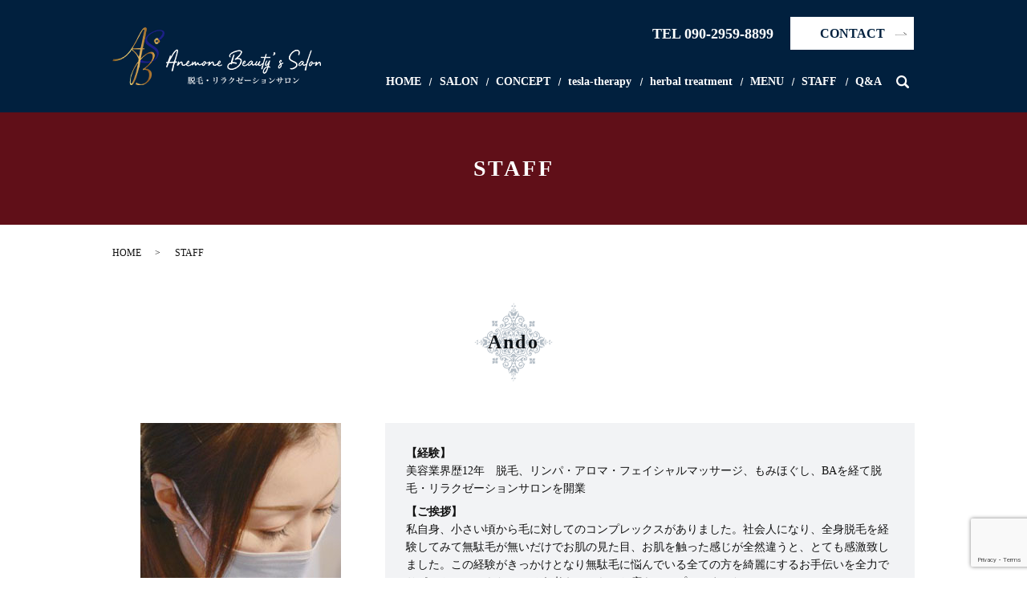

--- FILE ---
content_type: text/html; charset=UTF-8
request_url: https://www.anemone-bs.jp/staff
body_size: 5614
content:

<!DOCTYPE HTML>
<html lang="ja">
<head prefix="og: http://ogp.me/ns# fb: http://ogp.me/ns/fb# article: http://ogp.me/ns/article#">
  <meta charset="utf-8">
  <meta http-equiv="X-UA-Compatible" content="IE=edge,chrome=1">
  <meta name="viewport" content="width=device-width, initial-scale=1">
  <title>Anemone Beauty&quot;s Salon｜スタッフ紹介｜脱毛・テスラセラピー・陶肌トリートメント・施術</title>
  
<!-- All In One SEO Pack 3.6.2ob_start_detected [-1,-1] -->
<meta name="description"  content="「Anemone Beauty&#039;s Salon」で働くスタッフをご紹介しております。当店はマンションの1室にて行う隠れ家的脱毛・リラクゼーションサロンのため、少数で対応しております。基本マンツーマンでの施術を行いますので、はじめてでもご安心です。" />

<meta name="keywords"  content="メンズ脱毛,ひげ脱毛,若林区,仙台市,マッサージ,vio脱毛,女性スタッフ,ピーリング," />

<script type="application/ld+json" class="aioseop-schema">{"@context":"https://schema.org","@graph":[{"@type":"Organization","@id":"https://www.anemone-bs.jp/#organization","url":"https://www.anemone-bs.jp/","name":"Anemone Beauty&#039;s Salon","sameAs":[]},{"@type":"WebSite","@id":"https://www.anemone-bs.jp/#website","url":"https://www.anemone-bs.jp/","name":"Anemone Beauty&#039;s Salon","publisher":{"@id":"https://www.anemone-bs.jp/#organization"}},{"@type":"WebPage","@id":"https://www.anemone-bs.jp/staff#webpage","url":"https://www.anemone-bs.jp/staff","inLanguage":"ja","name":"STAFF","isPartOf":{"@id":"https://www.anemone-bs.jp/#website"},"breadcrumb":{"@id":"https://www.anemone-bs.jp/staff#breadcrumblist"},"description":"「Anemone Beauty&#039;s Salon」で働くスタッフをご紹介しております。当店はマンションの1室にて行う隠れ家的脱毛・リラクゼーションサロンのため、少数で対応しております。基本マンツーマンでの施術を行いますので、はじめてでもご安心です。","datePublished":"2020-08-27T09:19:31+09:00","dateModified":"2022-03-08T00:44:10+09:00"},{"@type":"BreadcrumbList","@id":"https://www.anemone-bs.jp/staff#breadcrumblist","itemListElement":[{"@type":"ListItem","position":1,"item":{"@type":"WebPage","@id":"https://www.anemone-bs.jp/","url":"https://www.anemone-bs.jp/","name":"Anemone Beauty&#039;s Salon"}},{"@type":"ListItem","position":2,"item":{"@type":"WebPage","@id":"https://www.anemone-bs.jp/staff","url":"https://www.anemone-bs.jp/staff","name":"STAFF"}}]}]}</script>
<link rel="canonical" href="https://www.anemone-bs.jp/staff" />
<meta property="og:type" content="article" />
<meta property="og:title" content="Anemone Beauty&#039;s Salon｜スタッフ紹介｜脱毛・施術" />
<meta property="og:description" content="「Anemone Beauty&#039;s Salon」で働くスタッフをご紹介しております。当店はマンションの1室にて行う隠れ家的脱毛・リラクゼーションサロンのため、少数で対応しております。基本マンツーマンでの施術を行いますので、はじめてでもご安心です。" />
<meta property="og:url" content="https://www.anemone-bs.jp/staff" />
<meta property="og:image" content="https://www.anemone-bs.jp/wp-content/uploads/logo_ogp-1.jpg" />
<meta property="article:published_time" content="2020-08-27T09:19:31Z" />
<meta property="article:modified_time" content="2022-03-08T00:44:10Z" />
<meta property="og:image:secure_url" content="https://www.anemone-bs.jp/wp-content/uploads/logo_ogp-1.jpg" />
<meta name="twitter:card" content="summary" />
<meta name="twitter:title" content="Anemone Beauty&#039;s Salon｜スタッフ紹介｜脱毛・施術" />
<meta name="twitter:description" content="「Anemone Beauty&#039;s Salon」で働くスタッフをご紹介しております。当店はマンションの1室にて行う隠れ家的脱毛・リラクゼーションサロンのため、少数で対応しております。基本マンツーマンでの施術を行いますので、はじめてでもご安心です。" />
<meta name="twitter:image" content="https://www.anemone-bs.jp/wp-content/uploads/logo_ogp-1.jpg" />
<!-- All In One SEO Pack -->
<link rel='dns-prefetch' href='//www.google.com' />
<link rel='stylesheet' id='wp-block-library-css'  href='https://www.anemone-bs.jp/wp-includes/css/dist/block-library/style.min.css?ver=5.4.18' type='text/css' media='all' />
<link rel='stylesheet' id='contact-form-7-css'  href='https://www.anemone-bs.jp/wp-content/plugins/contact-form-7/includes/css/styles.css?ver=5.2' type='text/css' media='all' />
<script type='text/javascript' src='https://www.anemone-bs.jp/wp-content/themes/anemone-bs.jp_theme/assets/js/vendor/jquery.min.js?ver=5.4.18'></script>
<link rel='shortlink' href='https://www.anemone-bs.jp/?p=29' />
<style>.gallery .gallery-item img { width: auto; height: auto; }</style>  <link href="https://fonts.googleapis.com/css?family=Noto+Sans+JP:400,700&amp;subset=japanese" rel="stylesheet" />
  <link href="https://www.anemone-bs.jp/wp-content/themes/anemone-bs.jp_theme/assets/css/main.css?1768555366" rel="stylesheet" >
  <script src="https://www.anemone-bs.jp/wp-content/themes/anemone-bs.jp_theme/assets/js/vendor/respond.min.js"></script>
  <script type="application/ld+json">
  {
    "@context": "http://schema.org",
    "@type": "BreadcrumbList",
    "itemListElement":
    [
      {
      "@type": "ListItem",
      "position": 1,
      "item":
      {
        "@id": "https://www.anemone-bs.jp/",
        "name": "Anemone Beauty&#039;s Salon"
      }
    },
{
      "@type": "ListItem",
      "position": 2,
      "item":
      {
        "@id": "https://www.anemone-bs.jp/staff/",
        "name": "STAFF"
      }
    }    ]
  }
  </script>


  <script type="application/ld+json">
  {
    "@context": "http://schema.org/",
    "@type": "LocalBusiness",
    "name": "Anemone Beauty's Salon",
    "address": "〒984-0013 宮城県仙台市若林区六丁の目南町1-35 ファミーユイタバシ601",
    "telephone": "090-2959-8899",
    "faxNumber": "",
    "url": "https://www.anemone-bs.jp",
    "email": "info@anemone-bs.jp",
    "image": "https://www.anemone-bs.jp/wp-content/uploads/logo_ogp-1.jpg",
    "logo": "https://www.anemone-bs.jp/wp-content/uploads/logo_org-1.png"
  }
  </script>
</head>
<body class="scrollTop">

  <div id="fb-root"></div>
  <script>(function(d, s, id) {
    var js, fjs = d.getElementsByTagName(s)[0];
    if (d.getElementById(id)) return;
    js = d.createElement(s); js.id = id;
    js.src = 'https://connect.facebook.net/ja_JP/sdk.js#xfbml=1&version=v2.12';
    fjs.parentNode.insertBefore(js, fjs);
  }(document, 'script', 'facebook-jssdk'));</script>

  <header>
    <div class="primary_header">
      <div class="container">
        <div class="row">
                    <div class="title">
                          <a href="https://www.anemone-bs.jp/">
                <img src="/wp-content/uploads/logo-1.svg" alt="Anemone Beauty&#039;s Salon"/>
              </a>
                      </div>
          <nav class="global_nav"><ul><li><a href="https://www.anemone-bs.jp/">HOME</a></li>
<li><a href="https://www.anemone-bs.jp/salon">SALON</a></li>
<li><a href="https://www.anemone-bs.jp/concept">CONCEPT</a></li>
<li><a href="https://www.anemone-bs.jp/tesla-therapy">tesla-therapy</a></li>
<li><a href="https://www.anemone-bs.jp/campaign">herbal treatment</a></li>
<li><a href="https://www.anemone-bs.jp/menu">MENU</a></li>
<li><a href="https://www.anemone-bs.jp/staff" aria-current="page">STAFF</a></li>
<li><a href="https://www.anemone-bs.jp/qa">Q&#038;A</a></li>

                <li class="gnav_search">
                  <a href="#">search</a>
  <div class="epress_search">
    <form method="get" action="https://www.anemone-bs.jp/">
      <input type="text" placeholder="" class="text" name="s" autocomplete="off" value="">
      <input type="submit" value="Search" class="submit">
    </form>
  </div>
  </li>
              </ul>
              <div class="menu_icon">
                <a href="#menu"><span>メニュー開閉</span></a>
              </div></nav>          <div class="hdr_info_wrap">
            <div class="hdr_info">
              <p class="h_tel" x-ms-format-detection="none">TEL 090-2959-8899</p>
              <p class="more"><a href="/contact" class="add_arrow">CONTACT</a></p>
            </div>
            <div class="sp_hdr_info">
              <a href="tel:090-2959-8899"><img src="/wp-content/uploads/sp_hdr_img001.png" alt="TEL"></a>
              <a href="/contact"><img src="/wp-content/uploads/sp_hdr_img002.png" alt="CONTACT"></a>
            </div>
          </div>
        </div>
      </div>
    </div>
  </header>

  <main>
              <h1 class="wow" style="">
      STAFF            </h1>

    
    <div class="bread_wrap">
      <div class="container gutters">
        <div class="row bread">
              <ul class="col span_12">
              <li><a href="https://www.anemone-bs.jp">HOME</a></li>
                      <li>STAFF</li>
                  </ul>
          </div>
      </div>
    </div>
    <section>
      <div class="container gutters">
        <div class="row">
                    <div class="col span_12 column_main">
                  <section>
<div class="container gutters">
<h2>Ando</h2>
<div class="row">
<div class="col span_4">
<figure><img src="/wp-content/uploads/20220308_001.jpg" alt="あんどう" /></figure>
</div>
<div class="col span_8">
<dl class="highlight" style="padding: 4%;">
<dt>【経験】</dt>
<dd>美容業界歴12年　脱毛、リンパ・アロマ・フェイシャルマッサージ、もみほぐし、BAを経て脱毛・リラクゼーションサロンを開業</dd>
<dt>【ご挨拶】</dt>
<dd>私自身、小さい頃から毛に対してのコンプレックスがありました。社会人になり、全身脱毛を経験してみて無駄毛が無いだけでお肌の見た目、お肌を触った感じが全然違うと、とても感激致しました。この経験がきっかけとなり無駄毛に悩んでいる全ての方を綺麗にするお手伝いを全力でサポートしていきたい、そう考えこちらのお店をオープンしました。<br />慣れていないお客様が多いからこそ、明確でリーズナブルな料金設定とさせて頂きました。多くの経験やノウハウを用いてひとりひとりに寄り添ったカウンセリング、施術を行います。</dd>
</dl>
</div>
</div>
</div>
</section>

<section>
<div class="container gutters">
<h2>Miura</h2>
<div class="row">
<div class="col span_4">
<figure><img src="/wp-content/uploads/20220308_002.jpg" alt="Miura" /></figure>
</div>
<div class="col span_8">
<dl class="highlight" style="padding: 4%;">
<dt>【ご挨拶】</dt>
<dd>脱毛サロンに通ったのをきっかけに美容に対する興味をとても抱くようになりました。<br />
皆様のコンプレックスを少しでも解消させて頂きながら綺麗のお手伝いも致します。</dd>
</dl>
</div>
</div>
</div>
</section>

<!-- <section>
	<div class="container gutters">
		<h2>Mori【男性スタッフ】</h2>
		<div class="row reverse">
			<div class="col span_6">
				<figure><img src="/wp-content/uploads/staff_img002.jpg" alt="もり【男性スタッフ】" /></figure>
			</div>
			<div class="col span_6">
				<dl class="highlight" style="padding: 4%;">
					<dt>【ご挨拶】</dt>
					<dd>以前から美容に強い関心を持っていました。<br />自分自身も、毛に関して強いコンプレックスがあり悩む時期がありました。<br />そんな中、実際に脱毛を経験してみて、毎朝の髭剃りのストレスがなくなっただけではなく、見た目の違いに感銘を受け、自分に自信を持てるようになりました。<br />そんな男性脱毛のすばらしさを伝え、男性の「綺麗」を実現するために、ひとりでも多くのお客様のコンプレックスを解消していきたいと思っています。同性ならではのカウンセリング、施術で、同じ気持ちを持っている者としてお客様に寄り添った対応をいたします。</dd>
				</dl>
			</div>
		</div>
	</div>
</section> -->
<p>&nbsp;</p>              </div>
                  </div>
      </div>
    </section>
      <section id="section05" class="mb0">
     <div class="container">
       <h2>CONTACT</h2>
       <div class="row">
         <div class="col span_12 text-center">
           <p>「Anemone Beauty's Salon」<br class="sp-only">へのご予約はお電話もしくは予約サイトより<br>お問い合わせは下記より承っております。</p>
           <p class="name">【お問い合わせ先】<br class="sp-only">Anemone Beauty's Salon</p>
           <p class="tel">TEL <a href="tel:090-2959-8899" x-ms-format-detection="none">090-2959-8899</a></p><p>営業時間 11:00～21:00（最終受付 20:00）</p>
        <div class="row">
          <div class="col span_6">
            <p class="more"><a href="https://beauty.hotpepper.jp/kr/slnH000510873/?cstt=38" target="_blank" class="and_link" rel="noopener noreferrer">WEB予約</a></p>
          </div>
          <div class="col span_6">
            <p class="more"><a href="/contact" class="add_arrow">CONTACT</a></p>
          </div>
        </div>
         </div>
       </div>
     </div>
   </section>
    
  </main>
<footer>    <style>
.share_button {
  letter-spacing: -.40em;
  padding-top: 30px;
  margin-bottom: 7%;
  list-style: none;
}
.share_button > * {
  letter-spacing: normal;
  vertical-align: bottom;
  margin: 10px 0;
  line-height: 0;
}
.column_sub .share_button {
  margin-top: 0;
  padding-top: 0;
}
@media ( min-width : 768px ) {
  footer .share_button{
    padding-top: 30px;
    margin-bottom: 10px;
    text-align: center;
  }
  footer .share_button li{
    margin: 0 10px 0 0;
    display: inline-block;
  }
  footer .share_button li:last-child{
    margin-right: 0;
  }
}
</style>
  <ul class="container share_button">
    <li>
      <!-- Facebook -->
      <div class="fb-share-button" data-href="https://www.anemone-bs.jp/staff" data-layout="button" data-size="small" data-mobile-iframe="false"><a class="fb-xfbml-parse-ignore" target="_blank" href="https://www.facebook.com/sharer/sharer.php?u=http%3A%2F%2Fwww.%2F&amp;src=sdkpreparse">シェア</a></div>
    </li>
    <li>
      <!-- Twitter -->
      <a href="https://twitter.com/share" class="twitter-share-button" data-lang="ja">ツイート</a>
      <script>!function(d,s,id){var js,fjs=d.getElementsByTagName(s)[0],p=/^http:/.test(d.location)?'http':'https';if(!d.getElementById(id)){js=d.createElement(s);js.id=id;js.src=p+'://platform.twitter.com/widgets.js';fjs.parentNode.insertBefore(js,fjs);}}(document,'script','twitter-wjs');</script>
    </li>
    <li>
      <!-- LINE -->
      <div class="line-it-button" data-lang="ja" data-type="share-a" data-url="https://www.anemone-bs.jp/staff" style="display: none;"></div>
      <script src="https://d.line-scdn.net/r/web/social-plugin/js/thirdparty/loader.min.js" async="async" defer="defer"></script>
    </li>
  </ul>
        <div class="footer_nav_wrap">
      <div class="container">
        <div class="row">
        <nav class="col span_12"><ul><li><a href="https://www.anemone-bs.jp/">HOME</a></li>
<li><a href="https://www.anemone-bs.jp/salon">SALON</a></li>
<li><a href="https://www.anemone-bs.jp/concept">CONCEPT</a></li>
<li><a href="https://www.anemone-bs.jp/tesla-therapy">tesla-therapy</a></li>
<li><a href="https://www.anemone-bs.jp/campaign">herbal treatment</a></li>
<li><a href="https://www.anemone-bs.jp/menu">MENU</a></li>
<li><a href="https://www.anemone-bs.jp/staff" aria-current="page">STAFF</a></li>
<li><a href="https://www.anemone-bs.jp/qa">Q&#038;A</a></li>
<li><a href="https://www.anemone-bs.jp/contact">CONTACT</a></li>
<li><a href="https://www.anemone-bs.jp/policy">PRIVACY POLICY</a></li>
<li><a href="https://www.anemone-bs.jp/sitemap">SITEMAP</a></li>
</ul></nav>        </div>
      </div>
    </div>
    <div class="footer_copyright_wrap">
      <div class="container">
        <div class="row">
          <div class="col span_12">
            <p>Copyright &copy; Anemone Beauty&#039;s Salon All Rights Reserved.<br>
              【掲載の記事・写真・イラストなどの無断複写・転載を禁じます】</p>
          </div>
        </div>
      </div>
    </div>
    <p class="pagetop"><a href="#top"></a></p>
  </footer>

  <script src="https://www.anemone-bs.jp/wp-content/themes/anemone-bs.jp_theme/assets/js/vendor/bundle.js"></script>
  <script src="https://www.anemone-bs.jp/wp-content/themes/anemone-bs.jp_theme/assets/js/main.js?"></script>

  <script type='text/javascript'>
/* <![CDATA[ */
var wpcf7 = {"apiSettings":{"root":"https:\/\/www.anemone-bs.jp\/wp-json\/contact-form-7\/v1","namespace":"contact-form-7\/v1"}};
/* ]]> */
</script>
<script type='text/javascript' src='https://www.anemone-bs.jp/wp-content/plugins/contact-form-7/includes/js/scripts.js?ver=5.2'></script>
<script type='text/javascript' src='https://www.google.com/recaptcha/api.js?render=6Ldve1sgAAAAAGqwhgnpTrWuMJiAilVVSZIkQT7a&#038;ver=3.0'></script>
<script type='text/javascript'>
/* <![CDATA[ */
var wpcf7_recaptcha = {"sitekey":"6Ldve1sgAAAAAGqwhgnpTrWuMJiAilVVSZIkQT7a","actions":{"homepage":"homepage","contactform":"contactform"}};
/* ]]> */
</script>
<script type='text/javascript' src='https://www.anemone-bs.jp/wp-content/plugins/contact-form-7/modules/recaptcha/script.js?ver=5.2'></script>
</body>
</html><!-- WP Fastest Cache file was created in 0.041935205459595 seconds, on 16-01-26 18:22:46 --><!-- via php -->

--- FILE ---
content_type: text/html; charset=utf-8
request_url: https://www.google.com/recaptcha/api2/anchor?ar=1&k=6Ldve1sgAAAAAGqwhgnpTrWuMJiAilVVSZIkQT7a&co=aHR0cHM6Ly93d3cuYW5lbW9uZS1icy5qcDo0NDM.&hl=en&v=PoyoqOPhxBO7pBk68S4YbpHZ&size=invisible&anchor-ms=20000&execute-ms=30000&cb=icy42z5wudno
body_size: 48519
content:
<!DOCTYPE HTML><html dir="ltr" lang="en"><head><meta http-equiv="Content-Type" content="text/html; charset=UTF-8">
<meta http-equiv="X-UA-Compatible" content="IE=edge">
<title>reCAPTCHA</title>
<style type="text/css">
/* cyrillic-ext */
@font-face {
  font-family: 'Roboto';
  font-style: normal;
  font-weight: 400;
  font-stretch: 100%;
  src: url(//fonts.gstatic.com/s/roboto/v48/KFO7CnqEu92Fr1ME7kSn66aGLdTylUAMa3GUBHMdazTgWw.woff2) format('woff2');
  unicode-range: U+0460-052F, U+1C80-1C8A, U+20B4, U+2DE0-2DFF, U+A640-A69F, U+FE2E-FE2F;
}
/* cyrillic */
@font-face {
  font-family: 'Roboto';
  font-style: normal;
  font-weight: 400;
  font-stretch: 100%;
  src: url(//fonts.gstatic.com/s/roboto/v48/KFO7CnqEu92Fr1ME7kSn66aGLdTylUAMa3iUBHMdazTgWw.woff2) format('woff2');
  unicode-range: U+0301, U+0400-045F, U+0490-0491, U+04B0-04B1, U+2116;
}
/* greek-ext */
@font-face {
  font-family: 'Roboto';
  font-style: normal;
  font-weight: 400;
  font-stretch: 100%;
  src: url(//fonts.gstatic.com/s/roboto/v48/KFO7CnqEu92Fr1ME7kSn66aGLdTylUAMa3CUBHMdazTgWw.woff2) format('woff2');
  unicode-range: U+1F00-1FFF;
}
/* greek */
@font-face {
  font-family: 'Roboto';
  font-style: normal;
  font-weight: 400;
  font-stretch: 100%;
  src: url(//fonts.gstatic.com/s/roboto/v48/KFO7CnqEu92Fr1ME7kSn66aGLdTylUAMa3-UBHMdazTgWw.woff2) format('woff2');
  unicode-range: U+0370-0377, U+037A-037F, U+0384-038A, U+038C, U+038E-03A1, U+03A3-03FF;
}
/* math */
@font-face {
  font-family: 'Roboto';
  font-style: normal;
  font-weight: 400;
  font-stretch: 100%;
  src: url(//fonts.gstatic.com/s/roboto/v48/KFO7CnqEu92Fr1ME7kSn66aGLdTylUAMawCUBHMdazTgWw.woff2) format('woff2');
  unicode-range: U+0302-0303, U+0305, U+0307-0308, U+0310, U+0312, U+0315, U+031A, U+0326-0327, U+032C, U+032F-0330, U+0332-0333, U+0338, U+033A, U+0346, U+034D, U+0391-03A1, U+03A3-03A9, U+03B1-03C9, U+03D1, U+03D5-03D6, U+03F0-03F1, U+03F4-03F5, U+2016-2017, U+2034-2038, U+203C, U+2040, U+2043, U+2047, U+2050, U+2057, U+205F, U+2070-2071, U+2074-208E, U+2090-209C, U+20D0-20DC, U+20E1, U+20E5-20EF, U+2100-2112, U+2114-2115, U+2117-2121, U+2123-214F, U+2190, U+2192, U+2194-21AE, U+21B0-21E5, U+21F1-21F2, U+21F4-2211, U+2213-2214, U+2216-22FF, U+2308-230B, U+2310, U+2319, U+231C-2321, U+2336-237A, U+237C, U+2395, U+239B-23B7, U+23D0, U+23DC-23E1, U+2474-2475, U+25AF, U+25B3, U+25B7, U+25BD, U+25C1, U+25CA, U+25CC, U+25FB, U+266D-266F, U+27C0-27FF, U+2900-2AFF, U+2B0E-2B11, U+2B30-2B4C, U+2BFE, U+3030, U+FF5B, U+FF5D, U+1D400-1D7FF, U+1EE00-1EEFF;
}
/* symbols */
@font-face {
  font-family: 'Roboto';
  font-style: normal;
  font-weight: 400;
  font-stretch: 100%;
  src: url(//fonts.gstatic.com/s/roboto/v48/KFO7CnqEu92Fr1ME7kSn66aGLdTylUAMaxKUBHMdazTgWw.woff2) format('woff2');
  unicode-range: U+0001-000C, U+000E-001F, U+007F-009F, U+20DD-20E0, U+20E2-20E4, U+2150-218F, U+2190, U+2192, U+2194-2199, U+21AF, U+21E6-21F0, U+21F3, U+2218-2219, U+2299, U+22C4-22C6, U+2300-243F, U+2440-244A, U+2460-24FF, U+25A0-27BF, U+2800-28FF, U+2921-2922, U+2981, U+29BF, U+29EB, U+2B00-2BFF, U+4DC0-4DFF, U+FFF9-FFFB, U+10140-1018E, U+10190-1019C, U+101A0, U+101D0-101FD, U+102E0-102FB, U+10E60-10E7E, U+1D2C0-1D2D3, U+1D2E0-1D37F, U+1F000-1F0FF, U+1F100-1F1AD, U+1F1E6-1F1FF, U+1F30D-1F30F, U+1F315, U+1F31C, U+1F31E, U+1F320-1F32C, U+1F336, U+1F378, U+1F37D, U+1F382, U+1F393-1F39F, U+1F3A7-1F3A8, U+1F3AC-1F3AF, U+1F3C2, U+1F3C4-1F3C6, U+1F3CA-1F3CE, U+1F3D4-1F3E0, U+1F3ED, U+1F3F1-1F3F3, U+1F3F5-1F3F7, U+1F408, U+1F415, U+1F41F, U+1F426, U+1F43F, U+1F441-1F442, U+1F444, U+1F446-1F449, U+1F44C-1F44E, U+1F453, U+1F46A, U+1F47D, U+1F4A3, U+1F4B0, U+1F4B3, U+1F4B9, U+1F4BB, U+1F4BF, U+1F4C8-1F4CB, U+1F4D6, U+1F4DA, U+1F4DF, U+1F4E3-1F4E6, U+1F4EA-1F4ED, U+1F4F7, U+1F4F9-1F4FB, U+1F4FD-1F4FE, U+1F503, U+1F507-1F50B, U+1F50D, U+1F512-1F513, U+1F53E-1F54A, U+1F54F-1F5FA, U+1F610, U+1F650-1F67F, U+1F687, U+1F68D, U+1F691, U+1F694, U+1F698, U+1F6AD, U+1F6B2, U+1F6B9-1F6BA, U+1F6BC, U+1F6C6-1F6CF, U+1F6D3-1F6D7, U+1F6E0-1F6EA, U+1F6F0-1F6F3, U+1F6F7-1F6FC, U+1F700-1F7FF, U+1F800-1F80B, U+1F810-1F847, U+1F850-1F859, U+1F860-1F887, U+1F890-1F8AD, U+1F8B0-1F8BB, U+1F8C0-1F8C1, U+1F900-1F90B, U+1F93B, U+1F946, U+1F984, U+1F996, U+1F9E9, U+1FA00-1FA6F, U+1FA70-1FA7C, U+1FA80-1FA89, U+1FA8F-1FAC6, U+1FACE-1FADC, U+1FADF-1FAE9, U+1FAF0-1FAF8, U+1FB00-1FBFF;
}
/* vietnamese */
@font-face {
  font-family: 'Roboto';
  font-style: normal;
  font-weight: 400;
  font-stretch: 100%;
  src: url(//fonts.gstatic.com/s/roboto/v48/KFO7CnqEu92Fr1ME7kSn66aGLdTylUAMa3OUBHMdazTgWw.woff2) format('woff2');
  unicode-range: U+0102-0103, U+0110-0111, U+0128-0129, U+0168-0169, U+01A0-01A1, U+01AF-01B0, U+0300-0301, U+0303-0304, U+0308-0309, U+0323, U+0329, U+1EA0-1EF9, U+20AB;
}
/* latin-ext */
@font-face {
  font-family: 'Roboto';
  font-style: normal;
  font-weight: 400;
  font-stretch: 100%;
  src: url(//fonts.gstatic.com/s/roboto/v48/KFO7CnqEu92Fr1ME7kSn66aGLdTylUAMa3KUBHMdazTgWw.woff2) format('woff2');
  unicode-range: U+0100-02BA, U+02BD-02C5, U+02C7-02CC, U+02CE-02D7, U+02DD-02FF, U+0304, U+0308, U+0329, U+1D00-1DBF, U+1E00-1E9F, U+1EF2-1EFF, U+2020, U+20A0-20AB, U+20AD-20C0, U+2113, U+2C60-2C7F, U+A720-A7FF;
}
/* latin */
@font-face {
  font-family: 'Roboto';
  font-style: normal;
  font-weight: 400;
  font-stretch: 100%;
  src: url(//fonts.gstatic.com/s/roboto/v48/KFO7CnqEu92Fr1ME7kSn66aGLdTylUAMa3yUBHMdazQ.woff2) format('woff2');
  unicode-range: U+0000-00FF, U+0131, U+0152-0153, U+02BB-02BC, U+02C6, U+02DA, U+02DC, U+0304, U+0308, U+0329, U+2000-206F, U+20AC, U+2122, U+2191, U+2193, U+2212, U+2215, U+FEFF, U+FFFD;
}
/* cyrillic-ext */
@font-face {
  font-family: 'Roboto';
  font-style: normal;
  font-weight: 500;
  font-stretch: 100%;
  src: url(//fonts.gstatic.com/s/roboto/v48/KFO7CnqEu92Fr1ME7kSn66aGLdTylUAMa3GUBHMdazTgWw.woff2) format('woff2');
  unicode-range: U+0460-052F, U+1C80-1C8A, U+20B4, U+2DE0-2DFF, U+A640-A69F, U+FE2E-FE2F;
}
/* cyrillic */
@font-face {
  font-family: 'Roboto';
  font-style: normal;
  font-weight: 500;
  font-stretch: 100%;
  src: url(//fonts.gstatic.com/s/roboto/v48/KFO7CnqEu92Fr1ME7kSn66aGLdTylUAMa3iUBHMdazTgWw.woff2) format('woff2');
  unicode-range: U+0301, U+0400-045F, U+0490-0491, U+04B0-04B1, U+2116;
}
/* greek-ext */
@font-face {
  font-family: 'Roboto';
  font-style: normal;
  font-weight: 500;
  font-stretch: 100%;
  src: url(//fonts.gstatic.com/s/roboto/v48/KFO7CnqEu92Fr1ME7kSn66aGLdTylUAMa3CUBHMdazTgWw.woff2) format('woff2');
  unicode-range: U+1F00-1FFF;
}
/* greek */
@font-face {
  font-family: 'Roboto';
  font-style: normal;
  font-weight: 500;
  font-stretch: 100%;
  src: url(//fonts.gstatic.com/s/roboto/v48/KFO7CnqEu92Fr1ME7kSn66aGLdTylUAMa3-UBHMdazTgWw.woff2) format('woff2');
  unicode-range: U+0370-0377, U+037A-037F, U+0384-038A, U+038C, U+038E-03A1, U+03A3-03FF;
}
/* math */
@font-face {
  font-family: 'Roboto';
  font-style: normal;
  font-weight: 500;
  font-stretch: 100%;
  src: url(//fonts.gstatic.com/s/roboto/v48/KFO7CnqEu92Fr1ME7kSn66aGLdTylUAMawCUBHMdazTgWw.woff2) format('woff2');
  unicode-range: U+0302-0303, U+0305, U+0307-0308, U+0310, U+0312, U+0315, U+031A, U+0326-0327, U+032C, U+032F-0330, U+0332-0333, U+0338, U+033A, U+0346, U+034D, U+0391-03A1, U+03A3-03A9, U+03B1-03C9, U+03D1, U+03D5-03D6, U+03F0-03F1, U+03F4-03F5, U+2016-2017, U+2034-2038, U+203C, U+2040, U+2043, U+2047, U+2050, U+2057, U+205F, U+2070-2071, U+2074-208E, U+2090-209C, U+20D0-20DC, U+20E1, U+20E5-20EF, U+2100-2112, U+2114-2115, U+2117-2121, U+2123-214F, U+2190, U+2192, U+2194-21AE, U+21B0-21E5, U+21F1-21F2, U+21F4-2211, U+2213-2214, U+2216-22FF, U+2308-230B, U+2310, U+2319, U+231C-2321, U+2336-237A, U+237C, U+2395, U+239B-23B7, U+23D0, U+23DC-23E1, U+2474-2475, U+25AF, U+25B3, U+25B7, U+25BD, U+25C1, U+25CA, U+25CC, U+25FB, U+266D-266F, U+27C0-27FF, U+2900-2AFF, U+2B0E-2B11, U+2B30-2B4C, U+2BFE, U+3030, U+FF5B, U+FF5D, U+1D400-1D7FF, U+1EE00-1EEFF;
}
/* symbols */
@font-face {
  font-family: 'Roboto';
  font-style: normal;
  font-weight: 500;
  font-stretch: 100%;
  src: url(//fonts.gstatic.com/s/roboto/v48/KFO7CnqEu92Fr1ME7kSn66aGLdTylUAMaxKUBHMdazTgWw.woff2) format('woff2');
  unicode-range: U+0001-000C, U+000E-001F, U+007F-009F, U+20DD-20E0, U+20E2-20E4, U+2150-218F, U+2190, U+2192, U+2194-2199, U+21AF, U+21E6-21F0, U+21F3, U+2218-2219, U+2299, U+22C4-22C6, U+2300-243F, U+2440-244A, U+2460-24FF, U+25A0-27BF, U+2800-28FF, U+2921-2922, U+2981, U+29BF, U+29EB, U+2B00-2BFF, U+4DC0-4DFF, U+FFF9-FFFB, U+10140-1018E, U+10190-1019C, U+101A0, U+101D0-101FD, U+102E0-102FB, U+10E60-10E7E, U+1D2C0-1D2D3, U+1D2E0-1D37F, U+1F000-1F0FF, U+1F100-1F1AD, U+1F1E6-1F1FF, U+1F30D-1F30F, U+1F315, U+1F31C, U+1F31E, U+1F320-1F32C, U+1F336, U+1F378, U+1F37D, U+1F382, U+1F393-1F39F, U+1F3A7-1F3A8, U+1F3AC-1F3AF, U+1F3C2, U+1F3C4-1F3C6, U+1F3CA-1F3CE, U+1F3D4-1F3E0, U+1F3ED, U+1F3F1-1F3F3, U+1F3F5-1F3F7, U+1F408, U+1F415, U+1F41F, U+1F426, U+1F43F, U+1F441-1F442, U+1F444, U+1F446-1F449, U+1F44C-1F44E, U+1F453, U+1F46A, U+1F47D, U+1F4A3, U+1F4B0, U+1F4B3, U+1F4B9, U+1F4BB, U+1F4BF, U+1F4C8-1F4CB, U+1F4D6, U+1F4DA, U+1F4DF, U+1F4E3-1F4E6, U+1F4EA-1F4ED, U+1F4F7, U+1F4F9-1F4FB, U+1F4FD-1F4FE, U+1F503, U+1F507-1F50B, U+1F50D, U+1F512-1F513, U+1F53E-1F54A, U+1F54F-1F5FA, U+1F610, U+1F650-1F67F, U+1F687, U+1F68D, U+1F691, U+1F694, U+1F698, U+1F6AD, U+1F6B2, U+1F6B9-1F6BA, U+1F6BC, U+1F6C6-1F6CF, U+1F6D3-1F6D7, U+1F6E0-1F6EA, U+1F6F0-1F6F3, U+1F6F7-1F6FC, U+1F700-1F7FF, U+1F800-1F80B, U+1F810-1F847, U+1F850-1F859, U+1F860-1F887, U+1F890-1F8AD, U+1F8B0-1F8BB, U+1F8C0-1F8C1, U+1F900-1F90B, U+1F93B, U+1F946, U+1F984, U+1F996, U+1F9E9, U+1FA00-1FA6F, U+1FA70-1FA7C, U+1FA80-1FA89, U+1FA8F-1FAC6, U+1FACE-1FADC, U+1FADF-1FAE9, U+1FAF0-1FAF8, U+1FB00-1FBFF;
}
/* vietnamese */
@font-face {
  font-family: 'Roboto';
  font-style: normal;
  font-weight: 500;
  font-stretch: 100%;
  src: url(//fonts.gstatic.com/s/roboto/v48/KFO7CnqEu92Fr1ME7kSn66aGLdTylUAMa3OUBHMdazTgWw.woff2) format('woff2');
  unicode-range: U+0102-0103, U+0110-0111, U+0128-0129, U+0168-0169, U+01A0-01A1, U+01AF-01B0, U+0300-0301, U+0303-0304, U+0308-0309, U+0323, U+0329, U+1EA0-1EF9, U+20AB;
}
/* latin-ext */
@font-face {
  font-family: 'Roboto';
  font-style: normal;
  font-weight: 500;
  font-stretch: 100%;
  src: url(//fonts.gstatic.com/s/roboto/v48/KFO7CnqEu92Fr1ME7kSn66aGLdTylUAMa3KUBHMdazTgWw.woff2) format('woff2');
  unicode-range: U+0100-02BA, U+02BD-02C5, U+02C7-02CC, U+02CE-02D7, U+02DD-02FF, U+0304, U+0308, U+0329, U+1D00-1DBF, U+1E00-1E9F, U+1EF2-1EFF, U+2020, U+20A0-20AB, U+20AD-20C0, U+2113, U+2C60-2C7F, U+A720-A7FF;
}
/* latin */
@font-face {
  font-family: 'Roboto';
  font-style: normal;
  font-weight: 500;
  font-stretch: 100%;
  src: url(//fonts.gstatic.com/s/roboto/v48/KFO7CnqEu92Fr1ME7kSn66aGLdTylUAMa3yUBHMdazQ.woff2) format('woff2');
  unicode-range: U+0000-00FF, U+0131, U+0152-0153, U+02BB-02BC, U+02C6, U+02DA, U+02DC, U+0304, U+0308, U+0329, U+2000-206F, U+20AC, U+2122, U+2191, U+2193, U+2212, U+2215, U+FEFF, U+FFFD;
}
/* cyrillic-ext */
@font-face {
  font-family: 'Roboto';
  font-style: normal;
  font-weight: 900;
  font-stretch: 100%;
  src: url(//fonts.gstatic.com/s/roboto/v48/KFO7CnqEu92Fr1ME7kSn66aGLdTylUAMa3GUBHMdazTgWw.woff2) format('woff2');
  unicode-range: U+0460-052F, U+1C80-1C8A, U+20B4, U+2DE0-2DFF, U+A640-A69F, U+FE2E-FE2F;
}
/* cyrillic */
@font-face {
  font-family: 'Roboto';
  font-style: normal;
  font-weight: 900;
  font-stretch: 100%;
  src: url(//fonts.gstatic.com/s/roboto/v48/KFO7CnqEu92Fr1ME7kSn66aGLdTylUAMa3iUBHMdazTgWw.woff2) format('woff2');
  unicode-range: U+0301, U+0400-045F, U+0490-0491, U+04B0-04B1, U+2116;
}
/* greek-ext */
@font-face {
  font-family: 'Roboto';
  font-style: normal;
  font-weight: 900;
  font-stretch: 100%;
  src: url(//fonts.gstatic.com/s/roboto/v48/KFO7CnqEu92Fr1ME7kSn66aGLdTylUAMa3CUBHMdazTgWw.woff2) format('woff2');
  unicode-range: U+1F00-1FFF;
}
/* greek */
@font-face {
  font-family: 'Roboto';
  font-style: normal;
  font-weight: 900;
  font-stretch: 100%;
  src: url(//fonts.gstatic.com/s/roboto/v48/KFO7CnqEu92Fr1ME7kSn66aGLdTylUAMa3-UBHMdazTgWw.woff2) format('woff2');
  unicode-range: U+0370-0377, U+037A-037F, U+0384-038A, U+038C, U+038E-03A1, U+03A3-03FF;
}
/* math */
@font-face {
  font-family: 'Roboto';
  font-style: normal;
  font-weight: 900;
  font-stretch: 100%;
  src: url(//fonts.gstatic.com/s/roboto/v48/KFO7CnqEu92Fr1ME7kSn66aGLdTylUAMawCUBHMdazTgWw.woff2) format('woff2');
  unicode-range: U+0302-0303, U+0305, U+0307-0308, U+0310, U+0312, U+0315, U+031A, U+0326-0327, U+032C, U+032F-0330, U+0332-0333, U+0338, U+033A, U+0346, U+034D, U+0391-03A1, U+03A3-03A9, U+03B1-03C9, U+03D1, U+03D5-03D6, U+03F0-03F1, U+03F4-03F5, U+2016-2017, U+2034-2038, U+203C, U+2040, U+2043, U+2047, U+2050, U+2057, U+205F, U+2070-2071, U+2074-208E, U+2090-209C, U+20D0-20DC, U+20E1, U+20E5-20EF, U+2100-2112, U+2114-2115, U+2117-2121, U+2123-214F, U+2190, U+2192, U+2194-21AE, U+21B0-21E5, U+21F1-21F2, U+21F4-2211, U+2213-2214, U+2216-22FF, U+2308-230B, U+2310, U+2319, U+231C-2321, U+2336-237A, U+237C, U+2395, U+239B-23B7, U+23D0, U+23DC-23E1, U+2474-2475, U+25AF, U+25B3, U+25B7, U+25BD, U+25C1, U+25CA, U+25CC, U+25FB, U+266D-266F, U+27C0-27FF, U+2900-2AFF, U+2B0E-2B11, U+2B30-2B4C, U+2BFE, U+3030, U+FF5B, U+FF5D, U+1D400-1D7FF, U+1EE00-1EEFF;
}
/* symbols */
@font-face {
  font-family: 'Roboto';
  font-style: normal;
  font-weight: 900;
  font-stretch: 100%;
  src: url(//fonts.gstatic.com/s/roboto/v48/KFO7CnqEu92Fr1ME7kSn66aGLdTylUAMaxKUBHMdazTgWw.woff2) format('woff2');
  unicode-range: U+0001-000C, U+000E-001F, U+007F-009F, U+20DD-20E0, U+20E2-20E4, U+2150-218F, U+2190, U+2192, U+2194-2199, U+21AF, U+21E6-21F0, U+21F3, U+2218-2219, U+2299, U+22C4-22C6, U+2300-243F, U+2440-244A, U+2460-24FF, U+25A0-27BF, U+2800-28FF, U+2921-2922, U+2981, U+29BF, U+29EB, U+2B00-2BFF, U+4DC0-4DFF, U+FFF9-FFFB, U+10140-1018E, U+10190-1019C, U+101A0, U+101D0-101FD, U+102E0-102FB, U+10E60-10E7E, U+1D2C0-1D2D3, U+1D2E0-1D37F, U+1F000-1F0FF, U+1F100-1F1AD, U+1F1E6-1F1FF, U+1F30D-1F30F, U+1F315, U+1F31C, U+1F31E, U+1F320-1F32C, U+1F336, U+1F378, U+1F37D, U+1F382, U+1F393-1F39F, U+1F3A7-1F3A8, U+1F3AC-1F3AF, U+1F3C2, U+1F3C4-1F3C6, U+1F3CA-1F3CE, U+1F3D4-1F3E0, U+1F3ED, U+1F3F1-1F3F3, U+1F3F5-1F3F7, U+1F408, U+1F415, U+1F41F, U+1F426, U+1F43F, U+1F441-1F442, U+1F444, U+1F446-1F449, U+1F44C-1F44E, U+1F453, U+1F46A, U+1F47D, U+1F4A3, U+1F4B0, U+1F4B3, U+1F4B9, U+1F4BB, U+1F4BF, U+1F4C8-1F4CB, U+1F4D6, U+1F4DA, U+1F4DF, U+1F4E3-1F4E6, U+1F4EA-1F4ED, U+1F4F7, U+1F4F9-1F4FB, U+1F4FD-1F4FE, U+1F503, U+1F507-1F50B, U+1F50D, U+1F512-1F513, U+1F53E-1F54A, U+1F54F-1F5FA, U+1F610, U+1F650-1F67F, U+1F687, U+1F68D, U+1F691, U+1F694, U+1F698, U+1F6AD, U+1F6B2, U+1F6B9-1F6BA, U+1F6BC, U+1F6C6-1F6CF, U+1F6D3-1F6D7, U+1F6E0-1F6EA, U+1F6F0-1F6F3, U+1F6F7-1F6FC, U+1F700-1F7FF, U+1F800-1F80B, U+1F810-1F847, U+1F850-1F859, U+1F860-1F887, U+1F890-1F8AD, U+1F8B0-1F8BB, U+1F8C0-1F8C1, U+1F900-1F90B, U+1F93B, U+1F946, U+1F984, U+1F996, U+1F9E9, U+1FA00-1FA6F, U+1FA70-1FA7C, U+1FA80-1FA89, U+1FA8F-1FAC6, U+1FACE-1FADC, U+1FADF-1FAE9, U+1FAF0-1FAF8, U+1FB00-1FBFF;
}
/* vietnamese */
@font-face {
  font-family: 'Roboto';
  font-style: normal;
  font-weight: 900;
  font-stretch: 100%;
  src: url(//fonts.gstatic.com/s/roboto/v48/KFO7CnqEu92Fr1ME7kSn66aGLdTylUAMa3OUBHMdazTgWw.woff2) format('woff2');
  unicode-range: U+0102-0103, U+0110-0111, U+0128-0129, U+0168-0169, U+01A0-01A1, U+01AF-01B0, U+0300-0301, U+0303-0304, U+0308-0309, U+0323, U+0329, U+1EA0-1EF9, U+20AB;
}
/* latin-ext */
@font-face {
  font-family: 'Roboto';
  font-style: normal;
  font-weight: 900;
  font-stretch: 100%;
  src: url(//fonts.gstatic.com/s/roboto/v48/KFO7CnqEu92Fr1ME7kSn66aGLdTylUAMa3KUBHMdazTgWw.woff2) format('woff2');
  unicode-range: U+0100-02BA, U+02BD-02C5, U+02C7-02CC, U+02CE-02D7, U+02DD-02FF, U+0304, U+0308, U+0329, U+1D00-1DBF, U+1E00-1E9F, U+1EF2-1EFF, U+2020, U+20A0-20AB, U+20AD-20C0, U+2113, U+2C60-2C7F, U+A720-A7FF;
}
/* latin */
@font-face {
  font-family: 'Roboto';
  font-style: normal;
  font-weight: 900;
  font-stretch: 100%;
  src: url(//fonts.gstatic.com/s/roboto/v48/KFO7CnqEu92Fr1ME7kSn66aGLdTylUAMa3yUBHMdazQ.woff2) format('woff2');
  unicode-range: U+0000-00FF, U+0131, U+0152-0153, U+02BB-02BC, U+02C6, U+02DA, U+02DC, U+0304, U+0308, U+0329, U+2000-206F, U+20AC, U+2122, U+2191, U+2193, U+2212, U+2215, U+FEFF, U+FFFD;
}

</style>
<link rel="stylesheet" type="text/css" href="https://www.gstatic.com/recaptcha/releases/PoyoqOPhxBO7pBk68S4YbpHZ/styles__ltr.css">
<script nonce="3-pG6DQToIxGujkQ64GCCg" type="text/javascript">window['__recaptcha_api'] = 'https://www.google.com/recaptcha/api2/';</script>
<script type="text/javascript" src="https://www.gstatic.com/recaptcha/releases/PoyoqOPhxBO7pBk68S4YbpHZ/recaptcha__en.js" nonce="3-pG6DQToIxGujkQ64GCCg">
      
    </script></head>
<body><div id="rc-anchor-alert" class="rc-anchor-alert"></div>
<input type="hidden" id="recaptcha-token" value="[base64]">
<script type="text/javascript" nonce="3-pG6DQToIxGujkQ64GCCg">
      recaptcha.anchor.Main.init("[\x22ainput\x22,[\x22bgdata\x22,\x22\x22,\[base64]/[base64]/UltIKytdPWE6KGE8MjA0OD9SW0grK109YT4+NnwxOTI6KChhJjY0NTEyKT09NTUyOTYmJnErMTxoLmxlbmd0aCYmKGguY2hhckNvZGVBdChxKzEpJjY0NTEyKT09NTYzMjA/[base64]/MjU1OlI/[base64]/[base64]/[base64]/[base64]/[base64]/[base64]/[base64]/[base64]/[base64]/[base64]\x22,\[base64]\\u003d\x22,\x22YcK5wow7S8Kpw5ArwqXChx0Vwpd2w4nDgCbDvDshKsOwFMOEcjdzwoMITMKYHMOETRp7LFrDvQ3DgFrCgx/[base64]/DjsOjDcOIwrZtw6VkwpMlw5lowoI3w6fCmn3CjGseHsOQCz8MecOCJsOaEQHCrCARIFBbJQoICcKuwp1Sw7sawpHDucOVP8KrGcOIw5rCicO5SFTDgMK9w7XDlA4awqp2w6/Ci8KuLMKgBsOgLwZGwqtwW8OFAG8XwrnDtwLDulRNwqpuDS7DisKXBWt/DD3Dt8OWwpcCMcKWw5/CvcOvw5zDgyY/Rm3CrsKywqLDkVQLwpPDrsOVwrA3wqvDi8KvwqbCo8KVSy4+wp7CokHDtnQGwrvCicK/[base64]/e3wewrDDsXQBFgnCt8KbH8KuAVHDssOkY8OtXMK1Z0XDsgDCosOjaWoSfsOeScKfwqnDv2vDrXUTwr/DoMOHc8OZw5PCn1fDrcOnw7vDoMKWMMOuwqXDhhpVw6RPLcKzw4fDiFNybXzDvBtDw7vCkMK4csOnw4LDg8KeHsKQw6R/[base64]/wrZTWsK8w49bKBDDlHDDjXLDgW5Hwr1zw4M7UcKTwr9Iwrt3FzZnw4PCqTHDqHUZw6BMUgzCscOKRD0Bwp4CcMOeYMOIwrnDucKraU1awpM0wqImC8KWwp1oNsKUw5t9QcKjwrEaQsOmwowZNcKaE8KGCsKCLcO/XMOAGh/CnMKcw693wo/DuGzCqD3Cs8KswqM8V3J2DnfCk8OuwrDCiDzCtMKSSsKlNRcvf8KCwrhwPMOfwqgIZcOuw4Z3Y8OpAsOCw5YnCMK/PMOAwqPCrGF0w7gocmjDhh3CnsKjwp/[base64]/MjgJRsKLwp4pw7bDscO2fijDvizDuR3CuMOgJCTDm8OGw5PDiEnCtsOzwrLDmj1tw6/CmMOTPgE/[base64]/w7/DicKlwq/Dog/DizTDoXLCtMKXw6Jdw4QQwrPDojDCoisCwq0PTivDsMKTHgLDmMKNDRnCvcOkSsKEEzzDjsK1w6/ColYlD8Olw4nCvF4aw5hewoTDkQAmw4gQZD5RVcOlw45uwpoGwqozVgkJw6cGwptbU2EyMcOKw5zDmW5lw75DUzQ3bW7DqcKcw6VXQ8OzBMO0I8O9C8KlwrLDlid0w6fCvsKVLMOAw6xDDMOmVhpVUVJLwqpxwrNbI8O8LlnDsCEAKsOmw6zDiMKNw704IS/DscOKYEJlKMKgwpfCkMKnw6jDkcOuwrPDk8Onw73Co3RlR8KnwrceXxonw4nDoiLDj8O1w7nDssOBSMOiwp/CnsKWwqnCqCplwqkod8O8wol2woBSw7DDisOTLFrCp1rClQJGwroiNcO3wrnDicKSX8OZw7/CvsKQw5RPOBbDosKXwr3CjcO+ZXDDjVtewqjDrgEzw73CsF3CgHtieHddUMO8L3FcdnTDs27DoMOwwobCm8O4IGvCrWPClT8cSwTCosOcw5Nbw7liwpxcwoZPRgPCpHbDtMOeccOuC8KYQwUKwojCjWYPw67CinrCjMOSZ8OeTz/CjMOBwozDmMKkw4Qvw6TCqMO0wpPCnV5GwrxZGXrDqcKXw6LCjMKyXiE9FH83wqYhTcKtwoNuMMO7wozDg8OEwrvDiMKrw5Nhw6DDmMOVw4BXwpl1wqLCqF8tecKvR09CwpvDjMOjwphiw6ltw5HDojgjY8KtOsONG3oMNX9MHHsRTSvCnETDjg7CncOXw6U/w4PDhsOff1IZNwcDwpZ/DMO/wrfDtsOcwp1oW8Kkw4otdMOowowGesORF0bCpMKXXxDCtMONNGE4PcKBw6BwMFo0NifCl8K3c04JcSTDgGlrwoDCiVEIwrTCuw3CnD50w77DkcOeZDrDhMOiYMK6wrMuTcOqwqckw6BqwrXCvcOzwq0DTQzDs8OgBEwawo/CuFRBE8O2OiPDrGQ7bWzDu8OZRkXCo8O7w51Pw7PCp8KDKsK+eyLDmcOWG3F2GmwfRsKVCn4Kw7FTBsOUw53CmlZ6HGPClAfCmDgjecKBwoNaWlo3YkLCk8KNwqNNd8KsXcKnVl5TwpVmwq/Cim3CqMOFw6HChMK7w4PDvWs6wo7CqxARwqnCq8K5ccKBw57CosKaYGfDhcK4ZMKLAMKow5RZB8Oie3/[base64]/CmsOKUFVIw5fDkiIPwqHCrMKQUV8tecO3Zj/DlcOewrrCliNFMsKYLVTDpcKbVTQgBMOWam4Jw47CqH0Rw7RGBlDCjMKYwobDvsONw6bDnsO/[base64]/CkcOhacO1VMOww69nw4tiXMKKPcKcH8OpwpzDhsKJw6vCp8O1KxHCrMOzw4oww57Ckk9/w78vwpfDpwZdwojCo2kkwonDu8KpGgYCO8K0w45ICFLDsXHDocKYw7sfwrnCoFXDjsKuw4EvUwANwpUjw5rCnMKPcMKNwqbDgMKyw7kWw7LCosO8w6oMF8O+w6FXw4bCiQ0SPgYHw7HDpHY/w7jCvcKSBsOywrpcJ8O/dMOYwrIBw6LDuMO7wqfDsiXDl0HDiwDDkgPCtcKVT1TDk8OJw4FHSXrDqhPCmUrDozPDhwM2wqjCmsKdOXg6woM5w4nDrcOBwow1L8KLSMODw6oVwp1eesK+w6PCjMOWw5xFXsOXQwzCth/[base64]/[base64]/[base64]/[base64]/w5c4MW5nATR9w6/[base64]/DhirDkMOgwoBfwq7DoXvDkQwawpHCggLCgsOPW34dHS/[base64]/[base64]/[base64]/PcKbw40RUxbCghRLMMO4w47DssKPw5TCih4pwq0bI3bDginCmXnDk8OXQAc/w5DDv8O7w63DhMKYwo7Ck8OFPg7CvsKrw6zDsjwhwqvCjGPDu8OsfcOdwp7CvMKzdRfDi0XCq8KeA8K3wq7ChGtnw7DCm8Obw79TL8K1GV3CnsKjd1FfwpnClhRkd8OTwpN2P8K0wrxwwr8Rw7Mqwr4hR8KQw6XCjMKKwr/DncK8N0jDr2jDinnCnwgTwqnCuCkBWsKLw558VcKlHREWAzxHUMO/wonDgsKBw7TCqsK2ecOmCX8RPsKDQFcSwonChMO8w4DCiMK9w5xYw7AFAsOPwqXDjC3Dknxew69twpoTwq3CuxgGLVRDwrh3w5bDsMKUdUAKdsOYw7sqOFhXwrVmw6IODQs7woXCvAzDjEkRT8KTVBLCjMOXH3xTaU/DhsOEwoXCrFc5bsK/wqfCmntJVmfCoSvClncfw4g0N8KHw7HDmMKwLR5Vw5fCj3rCpiVWwqkRw53CsnUwYzgywqPCgsKUCsKMKhPCnU/CgMK+wqDCq2h/S8OjN3LDrBfDqcKpwqZlZSLCssKFdCcFAy/DqMOAwp5iw4PDhsO/[base64]/Dl8Krw5dldsOVcSXCmcKvwo/DlcOuSDDCuGABdcO5w6zCmVvCgUTChCHCp8OZEcO4wpFeLsOGfA4KbcKUwrHDpMObwpNCbiLDv8OGw6DDoFDDlzbCk2p+CcKmFcOHwo/[base64]/DuHLCmRrCjQN8w4jCosO/EkrCjit9eXnCsE7DvWAdwoVyw6bDvsKUwofDkQvDncKmw5zCqsOyw5VmacOmH8OWCD98FFkfS8KVw6lwwpJSwoUJwqYTw7Vnw64Nw7vDiMOQLxZUwoNOOh3DnsK7HMKUw6nCncKXE8OEFy/Dpj/[base64]/DscO+w64yPHLDi1cpwq7Dm03Cml9KwrjDucKEDh/DhEzCrcKiM2PDimnCtcOEGMOqbsOvw73Dp8KAwpUZw63Cj8OrL3jCnWbDnmHCixA6w6vDvGxWfilYWsOqScKGwobDpcKiTMKdwogEAMKpwprDpMKyw6HDpMKSwqHCmCHCuhzCiElCDg/DrDXCh1PCpMOVNcOzIEB5dlTCtMOVbkPDuMK4wqLDosO/LGEFwrXDj1PDj8Kmw5E6w7gwEcOMCcKifcOpJAPDrB7DocO4C1NCw653wr5twrbDpVBnPkkxLsOIw69ZVHXCgsKZB8KdGcKQw7N3w67Dtw/CtUnCky3DmcKoP8KgKXtrAj5nJsKGCsKgQsOmYi5Cw7/DrC3DtsO0AsKswpXCp8OPwohkDsKAwobCpzjChsKkwo/CkSdewrtQw6jCoMKVw6zCsl/DjwMIwqbCosKdw4QbworDqRM7wpbCrlhtEMOUNMOsw6luw45Qw4jClcO6QFpsw7oOwq7CpXzCggjDoEPDmT8owph/McK5ZVvDohYyZ3xOZcKAwpnChD5zw4PDrMOPw4zDj1d7EVgqw47Dh2rDv2sKKgUQQMK4woo8fMOww6jDuCIXOsOsw6/[base64]/DrSHDrXDDtzvCksOcwoQ5w4J+w7bDkWVAwrMEwrDCkiDCjcKlw7zDoMOrbsOOwqtGCD9qw6nCs8Oyw6Nqwo/[base64]/Cs8KfP8KHw43Cl8O8UMOcaMKjw5rDsMOZwoQYw6M2wq3DgF8CwpTCuybDpsKAwrx2w7PClsO/WHHCp8O3MgPDn0bDv8KsFTfDisKwwojDgFJuwqZTw4lYLsKzLn59WwEfw5pGwrvDhyUgfsOPFcOPfsO7w6PCicOcBwbDm8OrdsKlOcKBwr8Sw64pwrPCtMKmw5BRwp/DpsKWwo4FwqPDh0/ClQobwqMcwo98w43DpDZ8e8KQw7vDlsOVXVorfMKUw7lbw5TCnz8YwpDDm8KqwpbCvMKwwqTCrcOxS8KHwpgcw4U7w7xmwq7DvC4RwpHCuDrCrBPDuD99NsOHwrUcwoMvIcOxw5HDiMKfTW7DvgMvLDLCvsOnbcK/wrbDsETDl2AVZMO8wq9tw6oJCyohw5TDicKeZ8KBVcKwwpkqw63DpGLDrMO6Hy/CvSDCocOww6dFJD3DgW9GwqASw4VvaUTDvMOUwq9paEjDg8K6dBfCgR8KwrDDnRnCk0HCuSY2wp3CpEjDshskBm1rw4XDjRzCmcKXfwZracKXDFnCu8K9w7DDqDPDnsKjXGtJw41JwoNwWCjCvAzDvsOIw6wtw7PCiw7DvjB5wrnCgVlCFUYtwoUpwp/[base64]/Ci8KHACHCr8K8SAbCni5SBsOFwq7DocKEw4cOI3pSalTCscKJw6U/ecO6GFXDoMKmblvCp8O4w758FcKMHsKoZcKxIMKfwrNswo/[base64]/w7JvTkvCrcO7w57DnsOiS8OkJcOawoxtw602fybDqsKFwqvCpAU4WlbCn8OIXcO7w7p4wq3CiRRfHsO+MsKwf0XCixQbDWLDpg3DicOWwrMmQMOrcsKYw4dCOcKMMsOiw6DClljCgcOvw6IkbMO2QCgwIcOzw73CksOJw6/Ctwd7w59jwqLCoWcxNjN3w4rCnCDDg04TchkyNRR7w4HDkhtNKgxJb8O4w6Yhw6rCq8O/[base64]/[base64]/DmQvCksObEMKrw7oyw6YWw5ItDMO5BcKdwo3DucKNFCxHw77DqcKhw4M/UMOMw57CiC/CpsOaw4ETw5XDlsKfwqPCosO+w4rDnsKpw48Jw5LDtMO5S2U+bcK5wqfCl8OnwpNUZSAdwoMlcmHCknPDrMOaw5DDsMKIEcK2ES/DinkHwrMfwrADwo7CpyfCtcOmZTHCulrCv8KGw6zDrxzDohjCo8OmwpgZFBLCqTAXw6lUw6JKw5xMMMKOMgNVw5rCusKlw4vCiA/[base64]/Ci1Aw7rCpCbCo1J4UcOWIcKrwrzCuMOTwqrCisKkDmHDuMKiPCrDhDEBVUpDw7RzwqgDwrTCncKkwpPDosKWwrUQHTnDt2VUw5/CjsKSKmRKwplzw4Vxw4DDj8KGw4bDu8OdSRRrwqESwqJJYhDChcKtw6Y3wowiwrJLRzfDgsKTdwYICD/[base64]/Dt8KgP8KoUMK3F8KnM1wvwpzCr8KbJATCu2HDj8KKRBohdDE8LT3ChsOhGsO6w4NYPsKIw4RaMzjCpj/[base64]/dcOqCmXDii0PHMKrw7PCisOoEEbDuzjDtsOBwrvDnsKMY8KNwpXCl1rDocO4w6h+w453TizCmmw+wodAwr14DHg0wqTDiMKjO8O+dG3Ch3wLwp3CsMOyw7bDrB5jw4/[base64]/w6nCgSx2wqLCoBYFw4bDqhc4N8KAGMK+KMK5w49ew7/CpcKMEHzDkErDiizCux/Crl7Dv07CgyXCisKdEMKwMMK0DsKgaQXCnUVFw63CrFAtZVoTFV/DhkHCl0LCnMKJbFMxw6RxwrBFw6jDrMOdJUY1w7fCq8KUwpfDpsKsw67DtMOXfn7CnRM2JsKIwpHDsGEzwqxDRVXCqHY0w6jDjMKQZS/[base64]/[base64]/CrsOew7Nlw5Nqw6tzeRbCjcOCw4HDicKnw6LCm3vDjcKAw5phEAAPwrIDw60cTwzCrMOZwq0Tw6leEAvDrMK5T8KAclAJwqlNEW/CpMKbwpnDgsORRGnCsTbCucOuVMKJOMOrw67Dn8KOJWBAwqbCnsK5JcKxPGTDi1TCvsObw6IgKU/DugXDqMOcw7/[base64]/[base64]/CogfDvWHCrcKfesOHwo/CnMOWXMK8bkTCj8KXwqV1w7MeUMO4wobDhB7Ct8KhSwRQwowUwqDCkQHDuyHCuSwJwr5KOwrCvMOjwqfDscKfdsO8w7zCngHDiRpVThzDsBU5NmZuwqLDgsO/CMK2wqsZw53CviTDtsOTEB/CrcOlwo3Cn14yw7FNwovCkkLDisOpwoJcwqAwIgTDkQ/Cv8OEw7Z6w7jCmcKGwobCpcKhFQoSw5zDhjpBN3XCvcKdE8O/IMKNwpNVFsO+eMOOwoQ0KAlmKAFiwpvDkXHCpyY7DcOicGTDiMKPFxDCr8K7F8O1w459J0LChQtSQDPDgkhMwrNowr/Dg0sJw6w4A8Kxdn4rBMOvw6gAwqoWdklTCsObwo80AsKZOMKMXcOcZCDCtMOBwrB/w67DusOHw6vDtcOwejjDv8KdMsOnMsKjEGfDhg3DvsO9wpnCkcOZw5hEwoLDtsOEw7vCnsOMXTxKRsKqwqVCw6zDnGdQRG/[base64]/CiSLCs8OqPG3DiG7Dn8KODcK6Pz10HVrDhVQQwpjCncKMw6TClsK9wpfDqyXCoFXDjXXCkwjDjcKLecKqwpUuw65ed2B9wq3Ci2Efw7UvBkBDw41vJsKmEg/Cg21PwqMZd8K+KMKqwpcew77DgcOAe8O1csOFDWIRw5TDicKHZWJHW8K8wqA3wr3DuA/DpWfCoMOGwo8LXxoOYioWwoVFwpgAw5BVw7YJCUk0E1LCgT1gwoxJwplNw53DiMOfw4zDoHfCgMOhBmHDpDrDqMK7wrxKwrEUXwzCjsKRICJaEmdCFBPDiWJgw6/DgcO1EsO2dcKCYwgvw6Elwq/Dq8O8wq5DNsOpwqhFd8Opw4sAw4UseC01w7bChsO0wr/CkMOkfcOXw7UewpLDuMOSwrZmwp45wqPDrXY1ZRrCisK4ecKnw71vY8O/[base64]/w53DvVJjecO/[base64]/w7dxeEpRwpMFw53CnmHDtcKTw75SVkvDusKYTFDCiywcw7tLTyZkLXlvwojDqsKGw7HCiMKSwrzDkFTClERMJsO0wps0TMKqKU/Ck05fwqbCjsKzwqvDn8OEw7LDqSDCuxzDrMOKwrVywrnClMOfA2FHNcKNw5PDkVLDtGXCnzTCisOrNxZbR2EMcRBPw5ohwpt3wr/ChMOswroyw5PCi0rCh1rCrhMIJMOpMB5+WMKFNMKCw5DDi8KQbFh+wqPDmMKbw4JNw7XDg8KcY17Do8KbaA/[base64]/CmMKPwrpFTTB9w6PDhMO1w4/Dv8Klw6pqQMKfT8OBw51Twq/Du1/ClcKzw4/Chl7DhHVbMhHDq8K8w5AOw6/Dn0fCpMOvVcKxC8Kmw5bDp8OBw7RbwpjDoQfCiMKdwqPCq1DCvsK7MMOIL8KxMR7Ch8OdN8KUaDFNwqVfwqbDrhfCjMKFw4xkwrJVel1FwrzDl8Oyw4DCjcKrwrXCiMOYw5wrw54RYcKMZcOjw4jCn8KVw5DDlcKMwoItw7/DhClNO2grWsOjwqc3w5LCql7Dn1nDrsKYw4/[base64]/CpMKmwoDCi0h/[base64]/[base64]/w4vDuBzCsDA/[base64]/DpFx9w6XDnjwTwqQQw6RnA2rCjcO/[base64]/DmcKFHjYWcxPDuW3DscOLw4IFwpHDu8K7wpgZw50cw6PCtyzDtMKERx7DkALCrGkowpbDl8Kaw6VLY8KPw7bDn1Ecw7HCm8Kiwr8JwobDt1hQLsKJaSrDksOLFMOIw6c0w6IJGGXDg8KVJzHCjz5OwqIaS8OpwqvDmyvClMKhwrxlw6fDvTwVwppjw5/DjxPDjnDDjMKDw4bCrQ/DhMKowoXCr8Osw5EHw4rCtygQdRFqwr9AWcKsSMOpNsKNwpR/SSPCj2TDsgDDncOVd1rDr8K3wo7CkQ8gwrjCicOKEAnCmlhOHsKGfh/CgVAsEwlREcO/fGBmGhPDkFbDq0jDpsK0w7zDsMOLUMOALCjDmcKSf258GsKZw5pVLhjDkVh5FsKaw5fChMOkIcO4wrnCsETDlsOBw4o1wo/DjQTDg8Otw4powrklw5HDgMO3M8Ofw5dxwofDg0vDsDBNw6bDuhnCkAfDosOFDsOOYMOZBWIgwo9GwoZswrbDtA1nSTYhwqpFcMKtPEY/wqbCt0ocHzvClMOkdMOTwrdaw6/Dg8OFa8Ofw4LDkcOKfwPDt8KifcOgw7HDsC9VwrFqwo3Cs8KZbgkswoXDsmYsw4fDmhPCi0ggFW/CgsKBwq3CuR1UwovDnsKXNhp2w5LDt3EzwrLChwgAw5XCs8KdcMK/[base64]/Dl8KbwrYow6gHw5/[base64]/DkSrDtxhnwpXDjTPChUEdw6XCoGzCgcOUMMKuUMKgwpLCsQDCmMOUe8OkUGxiwrjDnzLCgcKywpLDsMKAf8Ovwr/DoD9mLcKaw4vDlMKGScOww6LCo8KYGcKOwrxSw4RVVGkHbcOZP8Kxwrssw5xmwrxgEnJpPT/DghrDh8O2wpETw6tQw5zDmEwCEl/CsQEpBcOlSnxuXcO1ZsKGwrvDhsObw7PCgw4ZQMOdw5PDn8O9P1TDugZSw53Dv8OeJMOVBGh9woHDoXoNATIqw44ywpUsG8O0K8KaMhTDnMKcflTDkcOfAC3DgMOCP3lTIhofZ8KswrEkKlpqwqF/DAPCq1YOID8CfWUVdxbDrcOcwqvCqsOxd8OzKnLCuyfDtMK8X8Kzw6vDjCklIi56w4jDhcORCWDDo8Oxw5sVc8OJw6kXwpLCgiDCsMOPdC1MMzcFQ8ONTGYVw7LCjD/CtWXCgWzCrMKtw4TDnW1zUhE8wpbDglZSwrJ/[base64]/Con7Ctl8ZccOOw4HDhls0bXsmwpHDnloFwrfDhGsrTVsZMMO1AS9Hw4nCj2/[base64]/ChMKlw6nDsAzCs0LDs8KCeMOXw6/CnsKRAcKUw7zCkAZXwoA7EcKnw7AgwrBBworCh8O5HsKtwr12wro1QG/[base64]/ZFHCsMKvwqhpDUdIbh0kGCrCg8Osw6bCpm3CmsOsYsOnwoorwp8Oc8OfwpNbwovClcKOFsOyw593wrMRRMKZFMKzw7kwBsKyHsOXwq59wqIvSw9gBkgnUsKBwoPDjg3DtXIiUmrDuMKEwozDg8OswqvDhsKtLy14w7k/GMOVVkbDmsKvw5piw4DCtcOFKcOQwoPCiF4dwrfCg8K3w6lrBEhvwobDj8K9ewpBfG/DiMOMwoDDpS5TC8KzwpnDg8OuwpfCu8KkPFzDrFnDtsKAN8Ouw5s/aEs9MgPDqRoiwqrDt00jesKywq7Dn8OLfSYRwpwhwoDDvwbDn2gbw40Ra8OuFTtDw6PDhVjDiT1BTGbCkwlkUsKqOsOawpzDgFQ/wqd6GcOqw6zDksKlW8K2w6nDgMKGw7FYw6QsR8Ksw77Dv8KDAyU9ScOjYsOoE8OgwrRQf3V5wrkKw44QUgQeFwTDrEdrLcOVb30pY0Etw7oZJcKJw6zCtMOsCSEvw71HIsKjMMO4wpstbnjDmkNqTMOxaxvDjcO+LsOJwqZ/LcKFw7nDpAFEw7oWw71idcKNNg/CosOqGMK7wpnDlcO3wqccaTvCnBfDmmkuwpIhw5fCp8KATW7Dk8OoGUvDs8OEasKiBH/[base64]/Don1Iwr3DtcOqwqITwoRkw5XCnhjDmU7DlxvCr8OvS8KACTFwwpbCgEjDrjA5TXjCgj3Ci8ODwq7Dq8OuRmdhw5/CncK2aEvCpcO9w6tdw5pNYMKvLMOTJ8Kjw5FRXsOYw4t2w4DDomRTFxdtD8OmwphLMMOMTTssKXwiUsK1Z8OiwpYfw6EEwrZVZcOWZ8KWfcOKcETCgAt+w5daw7/DrcKQRTJ1bcOlwoQAL1fDhljCow3Dgz5ODCHCnTx1e8K/[base64]/[base64]/Cq2PCmsOZGsOww7DDhsKmYT4pSXh/WS7DoHDCmErDnB0/w5VBw4ZpwoFgagF3A8KgYRZQw7FYHgjCtsKvT0rCn8OQDMKbe8OfwrTCl8Klw4scw6cQwrZwV8OOb8Kdw4XDhsOIwps5OcO+w7lKw6fDm8OoI8O1w6ZuwrUMF3UzDmY6woPCqMOpYMKZw5JRw47DhsKvR8OGw7rCnWbCgSXDnE8hwqIGIcOlwo/[base64]/Vh3DqcOmwoDDrMO1w5HCrxPDjMOUw4bCkAgiwobDnsOUwpDCqMKXSW7DhcKbwrBgw6Izw4bDncO6w55Qw4hzMFhdFcOrOSDDrSfCpsOYXcOgBsK8w7TDgMO+D8OJw5EGL8KlFWTCjAA0w6oKQsOgGMKAbU0Fw4QCOsKzSmPCk8OXIQrCgsO9LcO/CGrCnlwtEi/CnkfClkB2c8Odf2Qmw5vDryXDrMK5wrI8wqE+wqXDhcOKw4BPQHfDusOvwo/DkXHDqMKFZsOFw5TDrErCtGjCi8O0w5nDnR1WT8KiEHjCqx/[base64]/Dl8Olw4sDwrx2wq0nAkw8a8OcwpUAQMKGwp/DmMOZw65hO8O8JQkNw5ANWsK8w5rDoAA+wonDokwLwoYUwpDDpcOgwqLCgMKTw6PDnF5Jw5vCniAUdxPChsOxwoQ4TRspPk/[base64]/Ci3BLKjcDw6jCtcOiFsOfWmg6woDCrsOBw7fDm8Kuw5kyw4PDu8OVC8KCw7vCkMKxYC8ew6TChTHCkxfCmBLCoC3DqCjCs247AmsSwq4awpfDjWs5wr7Do8Otw4fDrcOAwpRAwpI4IcK8w4BWKl5xw6dcIMOjwotJw7k7BlMmw4kZeyXCpsOLGj1Iwo3DoDfDsMKywr/CoMO1wpLDqcKuW8KpaMKSwpEHFABjCAjCjMOGaMOtHMKLB8KgwpnDoDbCvDrDpgFUTVBSFMOrfzvCi1HDnxbDgsKGdsOddMOgwqtMVE/Dm8OLw6jDpMKMJ8KIwqdYw6rCgkXCoSxtKW5cwprDr8OVw5/Cr8Kpwokmw7RAE8OKGHzCmMKaw6EzwqTCvzHCnlQSw6HDhXBjW8K4w6/CgUQUw4QaPcKvw4l2IjVWThhHOcK9Y2ZvcMO3wp4Ba3Riw7JPwqzDo8O4a8O7w5XDtT/DucKeQsO4w7U9VsKhw7hawpkrc8OqZsO5azzCrULDrwbCscKzf8KPwoQcfsOpw68GFMOJEcO/ezXDuMOmCRDCqw/DkcOCcyTCgXxxw7QYwp3CocOVOwPDpMK7w4Viw6DCvnPDuWfCnsKpOEkXSsKhVMKcwobDisKrVsOHWjg4AggYwpbDtzHCiMK+wq/DqMKiW8KUUVTCihdjwo/CscOqwoHDu8KDOBzCjV8BwrDCqsODw6R3dRrCnSl2w5F5wqPDuSVkOMOBGhPDr8Knwr9cdl5gcMOOw4w1wpXDlMOTwrU2w4LDpRQMwrdjGMOEB8Opwq9pwrXDrsKGw5fDjzRGf1DDoEh0bcO/w6nDgTh/KcOESsKqwoXCqTgFGwPClcKzKyzDnBwnDcOqw7PDqcKmfmfDqWvCtcKIF8OdXlDDsMKbbMOiwoTDnTJwwpzCm8KdXMKUacOlwqDCnhIMXTvDjl7DtQtfwrgPw5/CmsO3H8OLdcOHwplnBGBNwoPCgcKIw5/ChsOcwoElOBppDMOhN8OqwrFpLRQ5woUow77DkMOqwoAowoLDhiVkwrTChXYTwo3Dl8OLGGbDvcObwrBqw4/[base64]/DiMOyUcOyaWZfPsOlw6dFwr7DoTfDp3MiwojCpcOZAsKUF1bDqXJrw5dQw6/DmsKLfBnCl2shV8OHwrLDrsKGW8OKw4zDvmfCsxEVYsKBYydQYMKQb8K8w44Fw4sOwqDCscKjw7DCsGc2wobCslxnRMOKwo8UKsK4Hm4sQsOIw7HCjcOMw7vCvWDCvMK0wobDpXDDjlfDiD3Di8KyZmXDgS/CnSHDvhltwpVKwpZlwpTCjhUhworChyFpw6/DszrCjWnCqjDDnMK6w7kqw4DDgsKHDVbCglfDhQVqEWHDgMO1w6fCvcOiO8Kow7Q0wpDDpWMxw5/CiVFlTsKwwp3CvsKuEsKrwqYTwonCjcOneMOHw67CuhPCtcKMJl4QVjhrw77DtgPCjMKIw6N+w7nCvMO8w6DCucOswpYgJAxjwrAQwrMuDgwLHMOwAwfDgEt9XsKAw7oxw7QIwrXCtQLDqMOiIVzDn8KowrFmw70JLcOWwr3Cs15IFMK0woZYbV/CgBhxw53DlwvDisOBLcKPCsKJJ8OmwrAlwqLCgMOyYsOywqXCtsKNfioywpQIwqfDh8O5acO0wr57wrHDmsKKwrcMSF7CnMKmUsOeM8KtR01cw4N1WW8ZwpLDhMK5woh/RMKqKMKEMMKNwpzDh3LCix53w5rDqMOQw57DqTvCrEIvw6x1Y0jCp3B0a8Olw7Brw7/CncK2WA86JMKOCsOgwr7ChsK/w5fCg8OdBQfCj8O2asKIw6zDsDzCgMKFWEhIwqsRwqrDq8KIw7g2AcKQa1fCjsKZw4TCtEfDoMKQcMODwoxULgcOKB9OGRd1wp7DvsKfcVRIw7/[base64]/DnMKrw7rCsxUJVsOzfTEAcSUtw6wocXp+QMKxwoVgYFNgShTDkMO8w5fDmsKVw61HIEsowr3Djz3CmErCmsOTwoBiS8OLWysAw7ABPcKTwoAzGcOkw7F+wrDDoA/DgsOWCcO/SsKZBsKVYMKdWMOfwrEdHirDo3DDqAoqwrxqwqobAlA2NMKhOcODPcOUb8O+RsOywqvCk3vCpMKlwq88ZMOkOMK3wp0mesKNVMKrwqvDmRhLwqw0a2TDhsKwSMKKMMOFw7AEw7nCtcOTYgBqf8OFcMOVXsOTHxZ1EcOfw4rCrQvCmsOcwpIgTMKFYAMHdsKXw4/DgMOobMKhw6g1B8KQw4QOeFzDgGHDmsOnwqE1QsKtw4wIHxpswpk+CMO9EMOow7caZMK9MhMhw4/DvsKAw6VNwpHDmcOvJxDCjkTCkzILE8KJw6U0wrTCu1V6Ymo1HUgJwq8gJG58IMODOXtYMELClcK/[base64]/[base64]/DmcOCw7BXw63DucKpw4zCrEfDpMOBw7VZdsKSeljClcOKw6fDgwBdEcOLwotHwobCqSsMw5zDvsKyw7zDgMKxw4ULw4XChcKbwopsHzoUDUU4MQbCtB5KH280bBoPwpgdw4pceMOrw5gPJhDCrMOfT8Kmw7Mzw7sjw5/[base64]/w4R4fVrDlMOEwoVoSwvDuhJuwpvCq8KvEsOTwpdLLMOUw4vDnMOswqDDlC7Co8Kuw75/VkDDqsKxYsK7P8KCaFZSZUIRMyTCp8OCw7PDvQnCt8Owwpt9BMK+wrtBSMKFesOYbcKgBgLCvmnDvMK9SWbDosKDNnAVbMOzAEdNZcOcPx/DscKVwpM+w5DChMKXw6Mywr4AwqXDv2fDo2vCr8OAHMKEEFXCpsKKFEnClMK+MMOdw4QUw5FdV0s1w6QeOSbDkMO4wonDsn8dwq1aMcKzPcOXFcK7wpARKmt+w6DCicKmXcK/[base64]/CssKWwq7CvcKGPMKdPEHDm1/DlTN0esK4WsO0EDQcw5/[base64]/Dq8KwImXDtDfDhCPDtSjCgR5Bwrw4fQjCoGLDu1cPJsK8w5TDtcKDUR3Dgxcjw6LCh8K6wrRMMy/DvcK6fcOTAMOowow4FS7Ck8OwaDjDqcO2WFlwEcO4w4vCpkjCpcKdwovDhxfCgkRdwovDosKNEcKBw5LCpcO9w6zDpBrCkCkve8KBETjCtTvDj0AGBMOHJQ8Zw5NkLDJJD8OZwojCt8KYWMK0w7PDk2MGwrYAwojCjFPDmcOKwptKwq/DmhHDgT7DrV9uWMOmI2LCvlLDkS3Ck8Krw6Uzw4jChcOGKSfCtWZZw5JmCMK+G2/[base64]/[base64]/KUTDkyLDtWpgw4/DniI1wpo1w5nDsXbDq0pUVUjCg1cPwpXDpl3DusOcRW/[base64]/Cs8KNwpDCgsKaRXTCqsOFw6Iaw4VNw7Ykw5w4w73DoU/CkcKDw4LDhMKBw4PDnMONw4lYwqnDkjrDoFcDwo/DgWvCh8OuJi1cci/DkFrDoFwxH2ttw7HCmMOdwo3DusOaN8OJAmcsw6YmwoETw5bDmcObw4VpIcKgdlUCaMOmw5Jpwq0qRhkrw6lAcsKIwoMvwrbDpcKnw7QRwq7DlMOLXMKcEMK8TcKDw7nDqcOOw6MmR0JebW4eT8K/w77DkcOzwq/CosOmwogcwq89anQHXWnClHxZwpg0FcOXw4LCojPDrsOHVkTCjcO0wqnDk8KBA8O2wr7CvMKyw5bCrEnDlEcIwqDCuMOuwpcFw5cow77CvcKWw7oac8O7NMO+XsOjw5LDq3sXG0pV\x22],null,[\x22conf\x22,null,\x226Ldve1sgAAAAAGqwhgnpTrWuMJiAilVVSZIkQT7a\x22,0,null,null,null,0,[21,125,63,73,95,87,41,43,42,83,102,105,109,121],[1017145,275],0,null,null,null,null,0,null,0,null,700,1,null,0,\[base64]/76lBhnEnQkZnOKMAhk\\u003d\x22,0,0,null,null,1,null,0,1,null,null,null,0],\x22https://www.anemone-bs.jp:443\x22,null,[3,1,1],null,null,null,1,3600,[\x22https://www.google.com/intl/en/policies/privacy/\x22,\x22https://www.google.com/intl/en/policies/terms/\x22],\x22PBqg8F7rAwMSpGaRAZy8Y76s5T1EBSfeDAz1sVCQDwc\\u003d\x22,1,0,null,1,1768614685316,0,0,[78,24,5],null,[104,90,247],\x22RC-4X_1oHBgLOI-dg\x22,null,null,null,null,null,\x220dAFcWeA72V7BTPj5QA1s4oerq-nmcnv-GOwlj9P0_Wjqe2oAOIPwkjTPhEKmFssLhG7WwvAWKOtyuC3Sm-Eldc34RmLtQtav3-Q\x22,1768697485003]");
    </script></body></html>

--- FILE ---
content_type: image/svg+xml
request_url: https://www.anemone-bs.jp/wp-content/uploads/logo-1.svg
body_size: 16967
content:
<?xml version="1.0" encoding="UTF-8"?> <svg xmlns="http://www.w3.org/2000/svg" xmlns:xlink="http://www.w3.org/1999/xlink" id="レイヤー_1" data-name="レイヤー 1" viewBox="0 0 260 72"><image width="260" height="72" xlink:href="[data-uri]"></image></svg> 